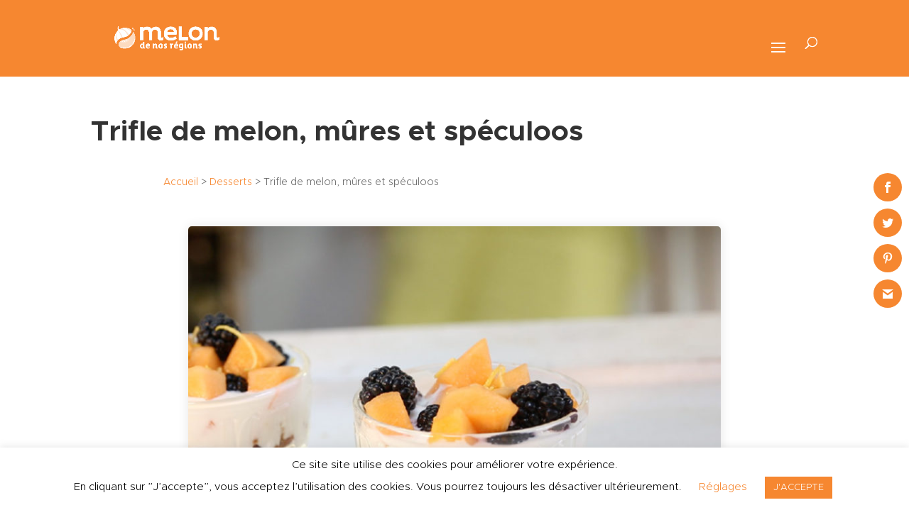

--- FILE ---
content_type: text/css
request_url: https://lemelondenosregions.fr/wp-content/uploads/useanyfont/uaf.css?ver=1741714406
body_size: 203
content:
				@font-face {
					font-family: 'metropolis-bold';
					src: url('/wp-content/uploads/useanyfont/9504Metropolis-bold.woff2') format('woff2'),
						url('/wp-content/uploads/useanyfont/9504Metropolis-bold.woff') format('woff');
					  font-display: auto;
				}

				.metropolis-bold{font-family: 'metropolis-bold' !important;}

						@font-face {
					font-family: 'metropolis-light';
					src: url('/wp-content/uploads/useanyfont/7096Metropolis-light.woff2') format('woff2'),
						url('/wp-content/uploads/useanyfont/7096Metropolis-light.woff') format('woff');
					  font-display: auto;
				}

				.metropolis-light{font-family: 'metropolis-light' !important;}

						h1, h2, h3, .entry-title, .widget-title, .site-title, #main-header{
					font-family: 'metropolis-bold' !important;
				}
						.site-description, body, p, blockquote, li, a{
					font-family: 'metropolis-light' !important;
				}
		

--- FILE ---
content_type: text/css
request_url: https://lemelondenosregions.fr/wp-content/et-cache/50947/et-divi-dynamic-tb-49703-50947-late.css?ver=1736577415
body_size: 127
content:
@font-face{font-family:ETmodules;font-display:block;src:url(//lemelondenosregions.fr/wp-content/themes/Divi/core/admin/fonts/modules/social/modules.eot);src:url(//lemelondenosregions.fr/wp-content/themes/Divi/core/admin/fonts/modules/social/modules.eot?#iefix) format("embedded-opentype"),url(//lemelondenosregions.fr/wp-content/themes/Divi/core/admin/fonts/modules/social/modules.woff) format("woff"),url(//lemelondenosregions.fr/wp-content/themes/Divi/core/admin/fonts/modules/social/modules.ttf) format("truetype"),url(//lemelondenosregions.fr/wp-content/themes/Divi/core/admin/fonts/modules/social/modules.svg#ETmodules) format("svg");font-weight:400;font-style:normal}

--- FILE ---
content_type: text/css
request_url: https://lemelondenosregions.fr/wp-content/themes/Theme-enfant/style.css?ver=4.27.4
body_size: 2007
content:
/*
Theme Name: Theme-Enfant
Description: La description de mon Theme enfant
Author: Mon nom
Author URI: https://www.monsite.net
Template: Divi
Version: 1.0
*/

/*--------------------------------------Modifications menu--------------------------------------*/
@media only screen and (max-width: 980px){
.container .et_close_search_field:after {
    color: white!important;
}
}

@media only screen and ( max-width: 1450px ) {
#top-menu-nav, #top-menu {display: none;}
#et_mobile_nav_menu {display: block;}
	#main-header {
    background-color: transparent!important;
}	
	#et_search_icon:before{
		color: white!important;
	}
	.et-search-field::placeholder {
		color: white!important;
	}
	.et_close_search_field:after {
		color: white!important;
	}
}

.post-template-default #main-header {
    background-color: #F68730!important;
}

ul#main-header ,.et_mobile_menu {
    background-color: #F68730 !important;
}
span.mobile_menu_bar:before {
    color: white !important;
}

.et-fixed-header#main-header {
	background-color: #F68730 !important;
}


.et_pb_blurb_0 .et-pb-icon {
    color: white !important;
}

.et_pb_blurb_1 .et-pb-icon {
    color: white !important;
}

.et_pb_blurb_2 .et-pb-icon {
    color: white !important;
}

.et_pb_blurb_3 .et-pb-icon {
    color: white !important;
}

.et-fixed-header#main-header, .et-fixed-header#main-header .nav li ul, .et-fixed-header .et-search-form {
    background-color: #F68730!important;
}

.et_mobile_menu {
	padding-top : 0; 
	padding-bottom :0;
}

.et_mobile_menu li a {
	color : white !important;
}

ul#main-header, .et_mobile_menu {
    background-color: #F68730 !important;
	opacity: 0.9;
}


@media (max-width: 900px) {
.pano-melon {
	font-size: 1.5em;
}	
}
@media (min-width: 981px){
#gauche {
    margin-right: 15px;
}
}

@media (min-width: 1460px){
.sub-menu {
	margin-top : -30px;
}
}

@media (min-width: 1460px){
.et-fixed-header .sub-menu {
	margin-top : 0px;
}
}

.et_mobile_menu li a {
    padding: 8px 5%!important;
}

#top-menu .sub-menu li a:hover,
#mobile_menu .sub-menu li a:hover {
	color: white !important; 
	background-color : #F68730 !important;
}


.post-template-default #main-header {
	background-color:#F68730;	
}	
@media (min-width: 1460px){
.post-template-default .sub-menu {
	margin-top : 0px;
	}
}





/*--------------------------------------Modifications Partage Réseaux Sociaux-----------------------

.et_monarch .et_social_networks.et_social_nospace li{
	margin: 0 15px!important ; 
}

.wptb-frontend-table-edit-link {
	display: none;
}

.et_social_networks {
	text-align: center!important;
}

.et_social_icons_container li {
	float:none!important;
	display: inline-block!important;
}

.entry-content table:not(.variations), body.et-pb-preview #main-content .container table {
	border : hidden ! important; 
}
---------------*/
.et_social_icons_container ul {
	display:flex!important;
	flex-direction:column!important;
}


/*Traduction de l'expression "Share This" de Monarch par "Partager" */
.et_social_heading {
	font-size: 0!important;
}
.et_social_heading::before {
	content: "Partager";
	font-size: 15px !important;
}
.et_social_mobile {
	background : rgb(246 135 47)!important;
}

.et_social_heading:after {
	color:white!important;
}
/*--------------------------------------Modifications Autres--------------------------------------*/

.pano-melon {
	font-size: 2em;
}

.juicer-feed h1.referral{
		display:none; 
}
/*--------------------------------------Modifications Recettes --------------------------------------*/

.wpzoom-recipe-card-pinit {
	display:none;
}

.et_post_meta_wrapper img, .footer-copyright{
	display: none;
}
.post-meta {
	display : none; 
}


/*--------------------------------------Modifications Filtres --------------------------------------*/

form.searchandfilter ul{
    width: 100%;
    max-width: 68.75rem;
    height: 3.75rem;
    background-color: rgb(255, 255, 255);
    box-shadow: rgba(0, 0, 0, 0.08) 0px 3px 10px;
    border-width: 1px;
    border-style: solid;
    border-color: rgb(230, 230, 230);
    border-radius: 5px;
	padding: 0;
}

form.searchandfilter ul li{
    display: inline-block;
    padding: 0.35rem;
	width: 50%;
	position: relative;
}

form.searchandfilter select.sf-input-select{
	min-width: 170px;
}

form.searchandfilter ul li input,
form.searchandfilter ul li select{
	height: 3.05rem;
	background-color: rgb(255, 255, 255);
	width: 100%;
    border: 0;
    font-size: 16px;
	border-radius: 0;
}

form.searchandfilter ul li.sf-field-search,
form.searchandfilter ul li.sf-field-taxonomy-region,
form.searchandfilter ul li.sf-field-post-meta-type_de_production{
	padding-left: 0.35rem;
}

form.searchandfilter ul li.sf-field-search::after,
form.searchandfilter ul li.sf-field-taxonomy-region::after{
	position: absolute;
	top: 0px;
	right: 0px;
	width: 1px;
	z-index: 10;
	height: 100%;
	background-color: rgb(230, 230, 230);
	content: " ";
}
.sf-field-category label {
	width: 100%;
}

.et_pb_section.section_search_producteurs{
	padding: 0;
}

.found_producteurs{
	text-align: center;	
	margin-top: 0px;
}

.found_producteurs h2{
	color: #F68730;
	font-weight: 600;
	font-size: 26px;
	padding-bottom: 0;
}

.single-result-template-recette .single-result-template-recette:hover {
    transform: translateY(-5px);
}

.producteurs-page .single-result-template-recette {
    position: relative;
    display: block;
    min-height: 100%;
    transition: all 0.3s cubic-bezier(0.41, 0.094, 0.54, 0.07) 0s;
}

.producteurs-page .single-result-template-recette:hover::before {
    opacity: 1;
}

.producteurs-page .single-result-template-recette::before {
    position: absolute;
    top: -1rem;
    left: -1rem;
    right: -1rem;
    bottom: -1rem;
    background-color: rgb(255, 255, 255);
    content: " ";
    opacity: 0;
    box-shadow: rgba(0, 0, 0, 0.2) 0px 4px 15px;
    border-radius: 5px;
    transition: all 0.3s cubic-bezier(0.41, 0.094, 0.54, 0.07) 0s;
}

.producteurs-page .single-result-template-recette img{
    box-shadow: rgba(0, 0, 0, 0.08) 0px 3px 10px;
    border-radius: 5px;
    transition: all 0.3s cubic-bezier(0.41, 0.094, 0.54, 0.07) 0s;
}

.producteurs-page .single-result-template-recette h3{
	color: rgba(0,0,0,.75);
	font-weight: 700;
	font-size: 16px;
	padding-bottom: 0;
}

.producteurs-page .single-result-template-recette .type_production{
	color: #777;
}

.single-producteur .w-module{
	margin-bottom: 1.5rem !important;
}
.w-row{
	width: 100%;
	height: 38vh;
}

.w-image .w-image-wrap {
	height: 20vh;
    overflow: hidden;
    display: flex;
    justify-content: center;
    align-items: center;
}
.w-image .w-image-wrap img {
	transform: scale(1.2);
}
.w-row .w-column  {
	box-shadow: 6px 6px 18px 0px rgba(0,0,0,0.07);
	height: 100%;
}
.w-text {
	text-align:center; 
	padding-left:20px!important;
	padding-right: 20px!important;	
}
.w-text h3 {
	font-weight: 400; 
}
.w-image-wrap{
position: relative;
}

.w-image-wrap .w-filter{
width: 100%;
height: 100%;
background-color: rgba(255,255,255,0.8);
position: absolute;
top: 0;
left: 0;
display: none;
justify-content: center;
align-items: center;
	z-index:999;
}

.w-image-wrap .w-filter img{
width: 25px;
height: 25px;
}

.single-result-template-recette:hover .w-image-wrap .w-filter {
display: flex;
}

/*-------------------------------Suppression soulignage automantique sur les liens--------------------------------*/

a {
	text-decoration:none !important;
}



--- FILE ---
content_type: text/css
request_url: https://lemelondenosregions.fr/wp-content/et-cache/50947/et-core-unified-tb-49703-deferred-50947.min.css?ver=1736577415
body_size: 151
content:
.et_pb_section_2.et_pb_section,.et_pb_section_3.et_pb_section{padding-top:0px}.et_pb_row_1.et_pb_row{padding-top:0px!important;margin-top:0px!important;padding-top:0px}.et_pb_text_0{font-weight:700}.et_pb_text_0 h1{color:#000000!important;text-align:center}.et_pb_blog_0 .et_pb_post .entry-title a,.et_pb_blog_0 .not-found-title{font-weight:600!important}.et_pb_blog_0 .et_pb_post .entry-title,.et_pb_blog_0 .not-found-title{font-size:16px!important}.et_pb_blog_0 .et_pb_blog_grid .et_pb_post{border-width:0px}.et_pb_blog_0 article.et_pb_post{box-shadow:6px 6px 18px 0px rgba(0,0,0,0.14)}

--- FILE ---
content_type: text/css
request_url: https://lemelondenosregions.fr/wp-content/et-cache/50947/et-divi-dynamic-tb-49703-50947-late.css
body_size: 127
content:
@font-face{font-family:ETmodules;font-display:block;src:url(//lemelondenosregions.fr/wp-content/themes/Divi/core/admin/fonts/modules/social/modules.eot);src:url(//lemelondenosregions.fr/wp-content/themes/Divi/core/admin/fonts/modules/social/modules.eot?#iefix) format("embedded-opentype"),url(//lemelondenosregions.fr/wp-content/themes/Divi/core/admin/fonts/modules/social/modules.woff) format("woff"),url(//lemelondenosregions.fr/wp-content/themes/Divi/core/admin/fonts/modules/social/modules.ttf) format("truetype"),url(//lemelondenosregions.fr/wp-content/themes/Divi/core/admin/fonts/modules/social/modules.svg#ETmodules) format("svg");font-weight:400;font-style:normal}